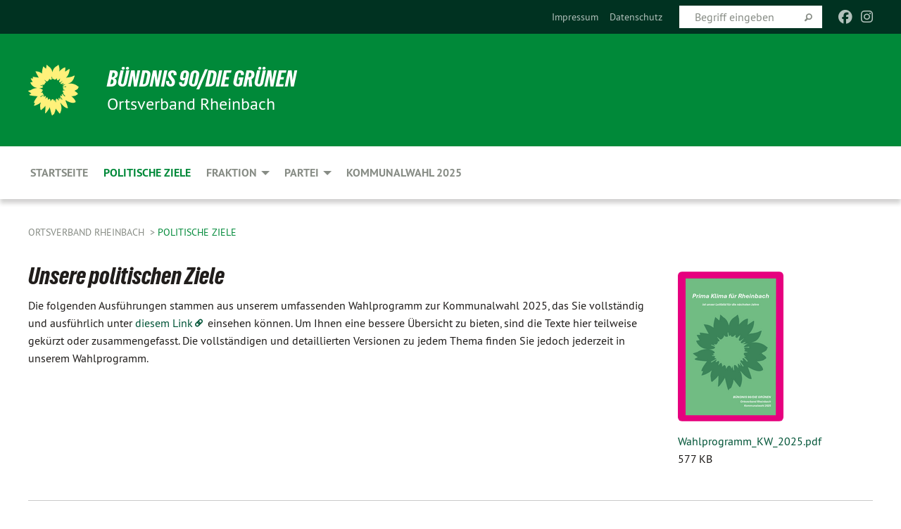

--- FILE ---
content_type: text/html; charset=utf-8
request_url: https://www.gruene-rheinbach.de/politische-ziele
body_size: 9563
content:
<!DOCTYPE html>
<html lang="de" class="no-js">
<head>

<meta charset="utf-8">
<!-- 
	TYPO3 GRÜNE is Open Source. See @ https://typo3-gruene.de. Developed by die-netzmacher.de and verdigado eG.

	This website is powered by TYPO3 - inspiring people to share!
	TYPO3 is a free open source Content Management Framework initially created by Kasper Skaarhoj and licensed under GNU/GPL.
	TYPO3 is copyright 1998-2026 of Kasper Skaarhoj. Extensions are copyright of their respective owners.
	Information and contribution at https://typo3.org/
-->


<link rel="shortcut icon" href="/typo3conf/ext/startgreen/Resources/Public/Css/buendnis-90-die-gruenen.ico" type="image/vnd.microsoft.icon">

<meta name="generator" content="TYPO3 CMS" />
<meta name="description" content="Der Ortsverband Rheinbach von BÜNDNIS 90/DIE GRÜNEN stellt sich vor." />
<meta name="keywords" content="BÜNDNIS 90/DIE GRÜNEN, Grüne, Green Party, Politik, Ökologie, Umwelt, Frieden, NRW, Rheinbach," />
<meta name="viewport" content="width=device-width, initial-scale=1.0" />
<meta name="twitter:card" content="summary" />

<link rel="stylesheet" type="text/css" href="/typo3temp/assets/compressed/merged-adf848e3db8a6cefcac8d6ec9b0a4900-804c1c0754dd6a29854e3a21786f4533.css?1764233028" media="all">
<link rel="stylesheet" type="text/css" href="/typo3temp/assets/compressed/2a1df348cd-bb560c40fe43101ed1242ef3cb16614e.css?1764233028" media="all">
<link rel="stylesheet" type="text/css" href="/typo3temp/assets/compressed/merged-558148a905f65ab7d53c898584accc54-403c0f46a140381ac40642f092268c3a.css?1764233038" media="all">
<link rel="stylesheet" type="text/css" href="/typo3temp/assets/compressed/merged-1ba18b692853e40a7c8bb780f22dce6d-f9e3b2d84d93f6fcf56c115a7ed9bcdd.css?1764233028" media="screen">
<link media="all" href="/typo3conf/ext/iconpack_fontawesome/Resources/Public/Vendor/fontawesome-free-6.7.2-web/css/fontawesome.min.css?1764232989" rel="stylesheet" type="text/css" >
<link media="all" href="/typo3conf/ext/iconpack_fontawesome/Resources/Public/Vendor/fontawesome-free-6.7.2-web/css/brands.min.css?1764232989" rel="stylesheet" type="text/css" >
<link media="all" href="/typo3conf/ext/iconpack/Resources/Public/Css/IconpackTransforms.min.css?1764232988" rel="stylesheet" type="text/css" >
<link media="all" href="/typo3conf/ext/iconpack_fontawesome/Resources/Public/Vendor/fontawesome-free-6.7.2-web/css/solid.min.css?1764232989" rel="stylesheet" type="text/css" >
<link media="all" href="/typo3conf/ext/iconpack_fontawesome/Resources/Public/Vendor/fontawesome-free-6.7.2-web/css/regular.min.css?1764232989" rel="stylesheet" type="text/css" >



<script src="/typo3temp/assets/compressed/merged-8b05afd69449229937fb62ec957eff09-2612efc8ffa317453757ca387b44442f.js?1764233217"></script>


<meta name="viewport" content="width=device-width, initial-scale=1.0" />
<!-- Tags added by EXT:seo_dynamic_tag -->
<title>Politische Ziele – Ortsverband Rheinbach</title>

<link rel="canonical" href="https://www.gruene-rheinbach.de/politische-ziele"/>
</head>
<body id="bodyId-243758" class= "start__mixed_05 layout-0 theme-2109281">
<!--[if lt IE 9]>
              <p class="browsehappy">You are using an <strong>outdated</strong> browser. Please <a href="http://browsehappy.com/">upgrade your browser</a> to improve your experience.</p>
            <![endif]-->
    <div id="startBox01" class="mixed">
  
  

    <div class="siteLineTop siteLineTopNavigation"><div class="siteLine container"><ul class="dropdown menu" data-dropdown-menu>
                    <li></li>
                </ul><div class="icons socialmedia"><a href="https://www.facebook.com/B%C3%BCndnis90Die-Gr%C3%BCnen-Rheinbach-359243267513092/?ref=aymt_homepage_panel" title="Facebook" target="_blank" rel="noreferrer"><i class="fa-brands fa-facebook"></i></a><a href="https://instagram.com/gruene_rheinbach?igshid=10awo9j4ztcqs" title="Instagram" target="_blank" rel="noreferrer"><i class="fa-brands fa-instagram"></i></a></div>
		
			
				

    <form method="post" id="siteLineTopSearch" action="">
<div>
<input type="hidden" name="__referrer[@extension]" value="" />
<input type="hidden" name="__referrer[@controller]" value="Standard" />
<input type="hidden" name="__referrer[@action]" value="searchbox" />
<input type="hidden" name="__referrer[arguments]" value="YTowOnt9695cb50dcaf552857aeb87f82ecc585fbfd935c9" />
<input type="hidden" name="__referrer[@request]" value="{&quot;@extension&quot;:null,&quot;@controller&quot;:&quot;Standard&quot;,&quot;@action&quot;:&quot;searchbox&quot;}395d39b5d95634f04b5bced5f513e5b3bdbf4747" />
<input type="hidden" name="__trustedProperties" value="{&quot;Query&quot;:1}295f3081fd33d6e8ed77dffce813704c167e7794" />
</div>

      
      <input placeholder="Begriff eingeben" type="text" name="Query" />
			<a class="siteLineTopSearchIcon" href="#" onclick="$(this).closest('form').submit()">
				<i class="fi-magnifying-glass"></i>
			</a>
		</form>
	
			
		
	
<ul class="side-nav vertical right" role="menu"><li role="menuitem"><a href="/meta-navigation/top/impressum" title="Impressum">Impressum</a></li><li role="menuitem"><a href="/meta-navigation/top/datenschutz" title="Datenschutz">Datenschutz</a></li></ul>


</div></div>

<div class="header-wrapper">
  <div class="green-division logo-with-text"><div class="green-division-content container"><!-- start.structure.header.main.default.20.20.default //--><div class="logo"><a href="/startseite" title="BÜNDNIS 90/DIE GRÜNEN" class="icon-die-gruenen"><svg viewBox="0 0 16 16"><path d="M15.992 7.05153 C15.9857 7.00995 15.8807 6.97251 15.8107 6.91456 C15.5721 6.71562 14.7198 5.87686 13.0422 5.93118 C12.8299 5.93794 12.6363 5.95805 12.46 5.98797 C12.8173 5.87216 13.0022 5.80273 13.11 5.75996 C13.2399 5.70822 14.0961 5.4148 14.5568 3.91077 C14.5961 3.78247 14.7072 3.4724 14.6794 3.44884 C14.6454 3.41993 14.3574 3.47148 14.0664 3.64844 C13.7745 3.82596 12.7938 3.98077 12.6774 3.99936 C12.609 4.01034 12.321 3.96709 11.8909 4.193 C12.3756 3.69522 12.8899 2.98775 13.0281 1.99416 C13.0941 1.51777 13.0661 1.32364 13.0456 1.3249 C13.017 1.32697 13.0007 1.32725 12.9653 1.33769 C12.8572 1.36973 12.7478 1.46073 12.3911 1.69946 C12.0341 1.938 11.6559 2.20231 11.6559 2.20231 C11.6559 2.20231 11.7855 0.905189 11.7452 0.874878 C11.7057 0.845574 10.9691 0.852536 9.83867 2.11152 C9.83867 2.11152 9.96713 1.03314 9.75509 0.626385 C9.75509 0.626385 9.6964 0.332012 9.65024 0.178169 C9.62708 0.101187 9.56684 0.0198406 9.55685 0.0268305 C9.54504 0.0349805 9.44501 0.0516162 9.28439 0.235829 C9.03502 0.521414 7.87593 0.871034 7.68405 2.37074 C7.53884 1.76551 7.23059 0.956194 6.46987 0.546196 C6.0403 0.125606 5.84917 0 5.82712 0.010836 C5.80778 0.0206342 5.81615 0.207686 5.75086 0.628856 C5.67749 1.10094 5.61167 1.25033 5.61167 1.25033 C5.61167 1.25033 4.81455 0.549188 4.79382 0.528614 C4.75637 0.491712 4.27036 2.03107 4.41295 2.79966 C4.41295 2.79966 4.16064 2.60403 3.70159 2.36839 C3.18027 2.10057 2.30328 2.05423 2.30944 2.09553 C2.31995 2.16497 3.04944 3.5904 3.35659 4.09102 C3.35659 4.09102 1.3911 3.75327 1.42538 3.87619 C1.43673 3.91661 1.48374 3.99381 1.56136 4.32188 C1.56136 4.32188 0.789964 4.30504 0.800005 4.36895 C0.811056 4.44035 1.38478 5.38858 1.42889 5.44027 C1.42889 5.44027 0.832084 5.55563 0.706081 5.5625 C0.620706 5.56726 1.10475 6.90371 2.43158 7.23742 C2.63209 7.28784 2.82609 7.32532 3.01101 7.35116 C2.57604 7.34288 2.09499 7.43363 1.54222 7.63856 C1.54222 7.63856 1.22206 7.76314 1.05293 7.89713 C0.88358 8.03172 0.0414514 8.1733 0 8.29598 C0.0196574 8.38622 1.02869 9.07656 1.02869 9.07656 C1.02869 9.07656 0.437654 9.36533 0.396996 9.41957 C0.369159 9.45737 0.346631 9.49098 0.354019 9.50161 C0.36098 9.51179 0.400871 9.55894 0.503217 9.62272 C0.739596 9.76953 2.84368 9.98939 2.97328 9.93743 C3.10261 9.886 1.83028 11.3159 1.81065 12.0365 C1.81065 12.0365 2.01901 12.0514 2.13675 12.0611 C2.22697 12.0683 1.75318 12.9624 1.83901 12.9588 C2.41073 12.9348 3.35903 12.3816 3.53696 12.2541 C3.71476 12.1273 3.95794 11.9386 4.02298 11.8772 C4.08873 11.8157 3.60811 12.6746 3.80479 13.4301 C3.80479 13.4301 3.86728 14.0164 3.8707 14.1349 C3.87368 14.2528 4.04047 14.2533 4.03888 14.3321 C4.03728 14.4288 4.50232 13.965 4.72273 13.7865 C4.94308 13.6085 5.24252 13.2644 5.38739 13.0372 C5.53202 12.8109 5.40314 14.8132 5.34421 15.1983 C5.32511 15.3229 5.35347 15.3359 5.37328 15.3772 C5.37918 15.39 5.58492 15.2205 5.65011 15.1772 C5.74719 15.1126 6.75071 13.7631 6.814 13.4255 C6.814 13.4255 7.34912 15.7767 7.53065 16.0286 C7.56995 16.083 7.60274 16.144 7.62999 16.1016 C7.68326 16.0178 7.76314 15.798 7.82338 15.7798 C7.90067 15.7566 8.1267 15.7281 8.24545 15.393 C8.36449 15.0578 8.57838 14.7304 8.67876 13.8599 C8.67876 13.8599 9.8165 15.3106 9.96432 15.4456 C10.023 15.4993 10.3323 14.985 10.4682 14.159 C10.6048 13.3326 10.3113 12.2225 10.1259 12.1845 C10.1259 12.1845 10.0484 12.0625 10.264 12.1397 C10.3868 12.1839 10.8603 13.0056 11.9522 13.6296 C12.136 13.7346 12.5268 13.7364 12.5291 13.7295 C12.6169 13.4843 11.7599 11.242 11.7599 11.242 C11.7599 11.242 11.7812 11.2163 11.9538 11.2869 C12.1259 11.3578 13.7625 12.416 14.7551 11.92 C14.9565 11.8196 14.9681 11.7983 14.9681 11.7983 C15.0818 11.3095 14.2074 10.3852 13.6706 9.96559 C13.6706 9.96559 15.0806 9.90826 15.2968 9.53432 C15.2968 9.53432 15.5569 9.44074 15.6911 9.2554 C15.7143 9.22297 15.5391 8.90112 15.3358 8.75992 C14.8032 8.39077 14.688 8.25154 14.688 8.25154 C14.688 8.25154 14.8367 8.07179 15.0518 8.00419 C15.2669 7.93673 15.9621 7.50823 15.7763 7.29694 C15.7763 7.29694 16 7.1024 15.992 7.05153 M11.4293 7.02375 C11.2114 7.05956 10.6517 7.07226 11.1672 7.514 C11.1672 7.514 11.2626 7.52102 11.008 7.67104 C10.7535 7.82137 11.5752 7.91067 11.6723 8.01933 C11.7696 8.12905 10.858 8.00927 10.8757 8.28362 C10.8934 8.55841 10.7192 8.38494 11.3246 9.03147 C11.3246 9.03147 10.9609 8.947 10.9186 8.99805 C10.8757 9.04988 11.7151 9.74546 11.7098 9.94333 C11.7098 9.94333 11.5391 10.0618 11.4664 9.95832 C11.3937 9.85421 10.8864 9.2932 10.8042 9.27675 C10.7424 9.26467 10.6239 9.2932 10.569 9.40204 C10.569 9.40204 10.7908 9.9188 10.7215 9.93297 C10.6517 9.94733 10.305 9.70339 10.305 9.70339 C10.305 9.70339 10.0776 9.80351 10.1526 10.0095 C10.2265 10.2158 10.8448 10.9167 10.8094 10.9597 C10.8094 10.9597 10.7568 11.0749 10.677 11.0668 C10.5976 11.0583 10.1697 10.2844 10.0643 10.2547 C9.95887 10.2252 10.1872 10.9778 10.1872 10.9778 C10.1872 10.9778 9.80151 10.5716 9.69858 10.4867 C9.5961 10.4016 9.58083 10.5767 9.58083 10.5767 L9.69258 11.4355 C9.69258 11.4355 8.49067 9.6437 8.78468 11.7803 C8.78468 11.7803 8.7569 11.9013 8.71724 11.8974 C8.67722 11.8931 8.42181 11.1901 8.45107 10.9981 C8.48099 10.8056 8.24044 11.5309 8.24044 11.5309 C8.24044 11.5309 7.86355 10.0337 7.08304 11.568 C7.08304 11.568 7.02861 10.9885 6.90841 10.889 C6.78897 10.7897 6.68935 10.7362 6.65918 10.7544 C6.62958 10.7726 6.35334 11.0355 6.24541 11.0616 C6.13779 11.0872 6.33139 10.7141 6.17166 10.61 C6.17166 10.61 6.18596 10.5062 6.09314 10.357 C5.99991 10.2076 5.9102 10.2635 5.37234 10.8431 C5.37234 10.8431 5.59718 10.2932 5.59511 10.1033 C5.59357 9.91371 5.38419 9.8701 5.38419 9.8701 C5.38419 9.8701 4.99275 10.1676 4.87927 10.1309 C4.7651 10.0941 5.06663 9.72974 5.07193 9.62908 C5.07359 9.59728 5.02857 9.60954 5.02857 9.60954 C5.02857 9.60954 4.98165 9.57584 4.58843 9.80524 L3.95082 10.2108 C3.90397 10.1823 3.84138 10.1875 3.86052 10.0363 C3.8659 9.99266 5.05112 9.43538 4.99821 9.37687 C4.94563 9.31891 4.54951 9.22197 4.54951 9.22197 C4.54951 9.22197 4.79783 8.92241 4.7237 8.88939 C4.64973 8.85716 4.10865 8.81235 4.10865 8.81235 C4.10865 8.81235 4.01514 8.66371 4.03442 8.69306 C4.05229 8.72275 4.56359 8.61212 4.56359 8.61212 L4.22245 8.34414 C4.22245 8.34414 5.08519 8.19252 4.3237 7.73407 C4.04183 7.56464 3.74769 7.44859 3.42978 7.39117 C4.24198 7.43131 4.77921 7.22588 4.68805 6.92848 C4.68805 6.92848 4.66221 6.82055 3.85248 6.52481 C3.85248 6.52481 3.87506 6.42823 3.92906 6.41519 C3.98331 6.40214 4.82518 6.71033 4.76572 6.66084 C4.70567 6.61117 4.39746 6.26849 4.45302 6.27162 C4.50871 6.2741 4.90398 6.44131 5.03512 6.31835 C5.16071 6.20085 5.23963 5.98439 5.32213 5.93738 C5.40489 5.89028 5.10204 5.61016 5.5011 5.73911 C5.5011 5.73911 5.77153 5.58727 5.55842 5.33904 C5.34537 5.08996 4.66989 4.29122 5.7719 5.25563 C6.03541 5.48646 6.69471 4.78309 6.64046 4.40046 C6.64046 4.40046 6.90393 4.66603 6.95975 4.69439 C7.0155 4.72308 7.38434 4.76698 7.46818 4.63919 C7.50676 4.5803 7.33281 4.03583 7.44467 3.79623 C7.44467 3.79623 7.49167 3.79206 7.53589 3.84289 C7.58029 3.89416 7.58534 4.46218 7.78553 4.57008 C7.78553 4.57008 8.01021 4.4384 8.04815 4.34013 C8.08647 4.24166 7.98716 4.95393 8.66135 4.64663 C8.66135 4.64663 8.98948 4.35512 9.08369 4.34637 C9.17727 4.33762 9.01322 4.69266 9.09605 4.81881 C9.17945 4.94553 9.45564 5.03019 9.5434 4.87181 C9.63162 4.71386 10.0522 4.39787 10.0849 4.41056 C10.1176 4.4237 9.87092 5.08181 9.84258 5.14641 C9.80151 5.24051 9.77244 5.37981 9.77244 5.37981 C9.77244 5.37981 9.80469 5.5636 10.0344 5.61424 C10.0344 5.61424 10.4682 5.36084 10.9195 5.03189 C10.8722 5.08884 10.8245 5.14794 10.7763 5.21116 C10.7763 5.21116 10.1924 5.81098 10.1922 5.89778 C10.1929 5.98451 10.3924 6.17944 10.556 6.06918 C10.7197 5.95958 11.1148 5.7959 11.1493 5.82427 C11.1834 5.8525 11.2463 5.93365 11.1642 5.98116 C11.0818 6.02813 10.6222 6.26849 10.6222 6.26849 C10.6222 6.26849 11.1472 6.30443 11.7893 6.17458 C11.0942 6.45661 10.8533 6.8859 10.8595 6.92654 C10.88 7.06438 11.9602 6.78439 11.9899 6.8526 C12.1448 7.20437 11.6477 6.987 11.4293 7.02375"/></svg></a></div><div class="text"><h1><a href="/startseite" title="BÜNDNIS 90/DIE GRÜNEN" class="startFontLightOnDark bold">BÜNDNIS 90/DIE GRÜNEN</a></h1><h2>Ortsverband Rheinbach</h2></div></div></div>
		
        <div class="main-nav left">
  <div class="title-bar container responsive-menu-title-bar"
       data-responsive-toggle="responsive-menu"
       data-hide-for="large">
    
    <button type="button" data-toggle="responsive-menu">
      <span class="menu-icon" ></span>
    </button>
  </div>
  <nav class="top-bar container" id="responsive-menu">
    
    <ul class="vertical large-horizontal menu"
        data-responsive-menu="drilldown large-dropdown" data-parent-link="true">
      



	
		
				


		<li class="page-49504">
			



		
	<a href="/startseite">
		

		 
	



	Startseite

	</a>

	






	







				</li>
			
		
	
		
				


		<li class="page-243758 active current">
			



		
	<a href="/politische-ziele">
		

		 
	



	Politische Ziele

	</a>

	






	







				</li>
			
		
	
		
				


		<li class="page-52331">
			



		
	<a href="/fraktion">
		

		 
	



	Fraktion

	</a>

	






	



				
				
	<ul class="dropdown menu">
		
			
					


		<li class="page-49501">
			



		
	<a href="/fraktion/ratsmitglieder">
		

		 
	



	Ratsmitglieder

	</a>

	






	







					</li>
				
			
		
			
					


		<li class="page-54916">
			



		
	<a href="/fraktion/antraege">
		

		 
	



	Anträge

	</a>

	






	







					</li>
				
			
		
			
					


		<li class="page-54921">
			



		
	<a href="/fraktion/anfragen">
		

		 
	



	Anfragen

	</a>

	






	







					</li>
				
			
		
	</ul>

				
				</li>
			
		
	
		
				


		<li class="page-49502">
			



		
	<a href="/partei">
		

		 
	



	Partei

	</a>

	






	



				
				
	<ul class="dropdown menu">
		
			
					


		<li class="page-49503">
			



		
	<a href="/partei/vorstand">
		

		 
	



	Vorstand

	</a>

	






	







					</li>
				
			
		
			
					


		<li class="page-52356">
			



		
	<a href="/partei/satzung-und-go">
		

		 
	



	Satzung und GO

	</a>

	






	







					</li>
				
			
		
			
					


		<li class="page-219203">
			



		
	<a href="/partei/mitmachen">
		

		 
	



	Mitmachen

	</a>

	






	







					</li>
				
			
		
	</ul>

				
				</li>
			
		
	
		
				


		<li class="page-243559">
			



		
	<a href="/kommunalwahl-2025">
		

		 
	



	Kommunalwahl 2025

	</a>

	






	







				</li>
			
		
	






    </ul>
  </nav>
</div>

			
	

	


  <div class="breadcrumbs-wrapper container">
    <ul class="menu-breadcrumb breadcrumbs breadcrumbs--left">
      
        


		<li class="page-49480 active">
		



		
	<a href="/startseite">
		

		 
	



	Ortsverband Rheinbach

	</a>

	






	





</li>
      
        


		<li class="page-243758 active current">
		



		
	<a href="/politische-ziele">
		

		 
	



	Politische Ziele

	</a>

	






	





</li>
      
    </ul>
  </div>






</div>

  
  <div id="maincontent" class="maincontent container">
		<div class="row main">
			<div class="small-12 columns maincontentmain main">
				<!--content-->
				<!--TYPO3SEARCH_begin--><div id="c942208" class=" frame-layout-0 frame-default"><h2></h2><div class="row"><div class="columns small-12 medium-9 large-9 first">
    

            <div id="c942207" class="frame frame-default frame-type-text frame-layout-0">
                
                
                    



                
                
                    
  

    
    

    
      <header>
			
        
        

	
			
				

	
			<h1 class="">
				
				Unsere politischen Ziele
			</h1>
		




			
		




        
          
    



  
        
        



      </header>
    
  

  

  




                
                

    <p>Die folgenden Ausführungen stammen aus unserem umfassenden Wahlprogramm zur Kommunalwahl 2025, das Sie vollständig und ausführlich unter <a href="https://www.gruene-rheinbach.de/posts/2025/07/wahlprogramm-2025" title="Link öffnen" target="_blank" class="external-link-new-window">diesem Link</a> einsehen können. Um Ihnen eine bessere Übersicht zu bieten, sind die Texte hier teilweise gekürzt oder zusammengefasst. Die vollständigen und detaillierten Versionen zu jedem Thema finden Sie jedoch jederzeit in unserem Wahlprogramm.&nbsp;</p>


                
                    



                
                
                    



                
            </div>

        

</div><div class="columns small-12 medium-3 large-3 last">
    

            <div id="c942209" class="frame frame-default frame-type-uploads frame-layout-0">
                
                
                    



                
                
                    
  

    
    

    
  

  

  




                
                

    
        <ul class="ce-uploads">
            
                <li>
                    
                    
                        
                            
                                    <a href="/userspace/NW/ov_rheinbach/Dokumente/Kommunalwahl_2025/Wahlprogramm_KW_2025.pdf"  target="_blank">
                                        <img src="/userspace/_processed_/2/0/csm_Wahlprogramm_KW_2025_fb99cda294.png" width="150" height="213" alt="" />
                                    </a>
                                
                        
                    
                    <div>
                        <a href="/userspace/NW/ov_rheinbach/Dokumente/Kommunalwahl_2025/Wahlprogramm_KW_2025.pdf"  target="_blank">
                            <span class="ce-uploads-fileName">Wahlprogramm_KW_2025.pdf</span>
                        </a>
                        
                        
                            <span class="ce-uploads-filesize">577 KB</span>
                        
                    </div>
                </li>
            
        </ul>
    


                
                    



                
                
                    



                
            </div>

        

</div></div></div>
    

            <div id="c942210" class="frame frame-default frame-type-div frame-layout-0">
                
                
                    



                
                
                

    <hr class="ce-div" />


                
                    



                
                
                    



                
            </div>

        


    

            <div id="c941780" class="frame frame-default frame-type-list frame-layout-0">
                
                
                    



                
                
                    
  

    
    

    
      <header>
			
        
        

	
			<h2 class="">
				
				Themen
			</h2>
		




        
          
    



  
        
        



      </header>
    
  

  

  




                
                

    
        <div id="x941780" class="xBlog xBlogMain list news"><div class="row colQty colQty-4"><div class="columns small-12 medium-6 large-3 col-sm-12 col-md-6 col-lg-3"><div class="xBlogItem i1"><div class="marginal top"><figure><a href="/politische-ziele/thema/leitbild" class="xblog_ljchabjug"><img class="image-embed-item xblog98478" src="/userspace/_processed_/2/e/csm_25-03_Listenaufstellung-Gruppe_8f7487daf8.png" width="600" height="400" loading="lazy" alt="" /></a></figure></div><div class="main bottom"><h2><a href="/politische-ziele/thema/leitbild">
	Leitbild
</a></h2><p class="short"><a href="/politische-ziele/thema/leitbild">

	Wir setzen uns für gutes Klima ein; nicht nur im herkömmlichen, sondern auch im übertragenen Sinn: Gutes soziales Klima, gutes Lernklima, nachhaltige Wirtschaft, bezahlbarer Wohnraum und&hellip;
		
			
		
	



		
	</a></p><p class="details bottom"><a href="/politische-ziele/thema/leitbild" class="button small">
	
        Mehr
      
</a></p></div></div></div><div class="columns small-12 medium-6 large-3 col-sm-12 col-md-6 col-lg-3"><div class="xBlogItem i2"><div class="marginal top"><figure><a href="/politische-ziele/thema/klima-umwelt" class="xblog_ljchabjug"><img class="image-embed-item xblog98478" src="/userspace/_processed_/4/5/csm_Wald-Rheinbach-Drohne_65df184ec6.jpg" width="600" height="400" loading="lazy" alt="" /></a></figure></div><div class="main bottom"><h2><a href="/politische-ziele/thema/klima-umwelt">
	Klima & Umwelt
</a></h2><p class="short"><a href="/politische-ziele/thema/klima-umwelt">

	Der Klimawandel hat sich enorm beschleunigt, sodass wir in Zukunft große wirtschaftliche Schäden zu verzeichnen haben werden und mit schwerwiegenden Auswirkungen auf unsere Gesundheit rechnen&hellip;
		
			
		
	



		
	</a></p><p class="details bottom"><a href="/politische-ziele/thema/klima-umwelt" class="button small">
	
        Mehr
      
</a></p></div></div></div><div class="columns small-12 medium-6 large-3 col-sm-12 col-md-6 col-lg-3"><div class="xBlogItem i3"><div class="marginal top"><figure><a href="/politische-ziele/thema/verkehr-mobilitaet-infrastruktur" class="xblog_ljchabjug"><img class="image-embed-item xblog98478" src="/userspace/_processed_/0/a/csm_Infrastruktur-Rheinbach-Drohne_d661e8084d.jpg" width="600" height="400" loading="lazy" alt="" /></a></figure></div><div class="main bottom"><h2><a href="/politische-ziele/thema/verkehr-mobilitaet-infrastruktur">
	Verkehr, Mobilität & Infrastruktur
</a></h2><p class="short"><a href="/politische-ziele/thema/verkehr-mobilitaet-infrastruktur">

	Wir setzen uns für die Verkehrswende und damit auch für eine Zukunft ein, in der alle Menschen, egal ob in der Stadt oder auf dem Land, egal ob Kinder, Jugendliche oder Erwachsene, sicher, günstig&hellip;
		
			
		
	



		
	</a></p><p class="details bottom"><a href="/politische-ziele/thema/verkehr-mobilitaet-infrastruktur" class="button small">
	
        Mehr
      
</a></p></div></div></div><div class="columns small-12 medium-6 large-3 col-sm-12 col-md-6 col-lg-3"><div class="xBlogItem i4"><div class="marginal top"><figure><a href="/politische-ziele/thema/energie" class="xblog_ljchabjug"><img class="image-embed-item xblog98478" src="/userspace/_processed_/9/4/csm_Windraeder-Rheinbach_7cfe85d312.jpg" width="600" height="400" loading="lazy" alt="" /></a></figure></div><div class="main bottom"><h2><a href="/politische-ziele/thema/energie">
	Energie
</a></h2><p class="short"><a href="/politische-ziele/thema/energie">

	Photovoltaik und Windenergie sind die beiden Schlüsseltechnologien der Zukunft. Bei beiden handelt es sich Energiegewinnungsarten, die lokal angesiedelt sind. Dies reduziert auf der einen Seite die&hellip;
		
			
		
	



		
	</a></p><p class="details bottom"><a href="/politische-ziele/thema/energie" class="button small">
	
        Mehr
      
</a></p></div></div></div></div><div class="row colQty colQty-4"><div class="columns small-12 medium-6 large-3 col-sm-12 col-md-6 col-lg-3"><div class="xBlogItem i5"><div class="marginal top"><figure><a href="/politische-ziele/thema/wirtschaft-finanzen" class="xblog_ljchabjug"><img class="image-embed-item xblog98478" src="/userspace/_processed_/b/3/csm_Himmeroder-Rheinbach-Drohne_0cc0a403d6.jpg" width="600" height="400" loading="lazy" alt="" /></a></figure></div><div class="main bottom"><h2><a href="/politische-ziele/thema/wirtschaft-finanzen">
	Wirtschaft & Finanzen
</a></h2><p class="short"><a href="/politische-ziele/thema/wirtschaft-finanzen">

	Grüne Wirtschaftspolitik versteht kleine und mittlere Unternehmen als Basis einer gesunden und sozialen Marktwirtschaft. Diese Unternehmen stellen ca. 60% der sozialversicherungspflichtigen&hellip;
		
			
		
	



		
	</a></p><p class="details bottom"><a href="/politische-ziele/thema/wirtschaft-finanzen" class="button small">
	
        Mehr
      
</a></p></div></div></div><div class="columns small-12 medium-6 large-3 col-sm-12 col-md-6 col-lg-3"><div class="xBlogItem i6"><div class="marginal top"><figure><a href="/politische-ziele/thema/wohnen-soziales-miteinander" class="xblog_ljchabjug"><img class="image-embed-item xblog98478" src="/userspace/_processed_/1/4/csm_Wohnen-Rheinbach-Drohne_f1c4a18bd1.jpg" width="600" height="400" loading="lazy" alt="" /></a></figure></div><div class="main bottom"><h2><a href="/politische-ziele/thema/wohnen-soziales-miteinander">
	Wohnen & Soziales Miteinander
</a></h2><p class="short"><a href="/politische-ziele/thema/wohnen-soziales-miteinander">

	Bezahlbarer Wohnraum ist wesentlicher Bestandteil einer gut funktionierenden sozialen Gesellschaft. In der Vergangenheit wurden immer wieder Neubaugebiete mit vielen freistehenden Einfamilienhäusern&hellip;
		
			
		
	



		
	</a></p><p class="details bottom"><a href="/politische-ziele/thema/wohnen-soziales-miteinander" class="button small">
	
        Mehr
      
</a></p></div></div></div><div class="columns small-12 medium-6 large-3 col-sm-12 col-md-6 col-lg-3"><div class="xBlogItem i7"><div class="marginal top"><figure><a href="/politische-ziele/thema/freizeit-kultur-tourismus" class="xblog_ljchabjug"><img class="image-embed-item xblog98478" src="/userspace/_processed_/9/e/csm_Monte-Mare-Drohne_d67fb5f797.jpg" width="600" height="400" loading="lazy" alt="" /></a></figure></div><div class="main bottom"><h2><a href="/politische-ziele/thema/freizeit-kultur-tourismus">
	Freizeit, Kultur & Tourismus
</a></h2><p class="short"><a href="/politische-ziele/thema/freizeit-kultur-tourismus">

	Wie wir unsere Freizeit verbringen, welche kulturellen und sportlichen Angebote wir nutzen können und wie wir miteinander umgehen, ist elementar für unsere Lebensqualität sowie den&hellip;
		
			
		
	



		
	</a></p><p class="details bottom"><a href="/politische-ziele/thema/freizeit-kultur-tourismus" class="button small">
	
        Mehr
      
</a></p></div></div></div><div class="columns small-12 medium-6 large-3 col-sm-12 col-md-6 col-lg-3"><div class="xBlogItem i8"><div class="marginal top"><figure><a href="/politische-ziele/thema/bildung" class="xblog_ljchabjug"><img class="image-embed-item xblog98478" src="/userspace/_processed_/7/1/csm_Staedtisches-Gymnasium-Drohne_0d126e88c2.jpg" width="600" height="400" loading="lazy" alt="" /></a></figure></div><div class="main bottom"><h2><a href="/politische-ziele/thema/bildung">
	Bildung
</a></h2><p class="short"><a href="/politische-ziele/thema/bildung">

	Schulen und Kitas müssen Orte sein, an denen mit Freude im sozialen Austausch gelernt werden kann. Kinder, Jugendliche und Erwachsene in unserer Stadt sollen ihre Interessen und Stärken optimal&hellip;
		
			
		
	



		
	</a></p><p class="details bottom"><a href="/politische-ziele/thema/bildung" class="button small">
	
        Mehr
      
</a></p></div></div></div></div></div>

    


                
                    



                
                
                    



                
            </div>

        

<!--TYPO3SEARCH_end-->
				<!--/content-->
			</div>
		</div>
  </div>

  <footer>
  <div class="footer-main container">
    <div class="align-center"><p class="addressline">Postfach 1131, 53348 Rheinbach | <a href="javascript:linkTo_UnCryptMailto(%27jxfiql7fkclXdorbkb%3Aoebfkyxze%2Bab%27);">info@<span style="display:none;">remove-this.</span>gruene-rheinbach.de</a></p></div>
    
  </div>
</footer>

  

</div>
<script src="/typo3temp/assets/compressed/merged-b80a18fbc0541a05b9d36340a09252e6-2680dd3a0a52b0d5575a62a71870b108.js?1764233028"></script>
<script src="/typo3temp/assets/compressed/merged-335ce581f76bba205dd6bbaeb10e1eef-ea7b685c7054de105189aecfbb356224.js?1764233028"></script>


</body>
</html>
<!-- Cached page generated 25-01-26 04:26. Expires 26-01-26 00:00 -->